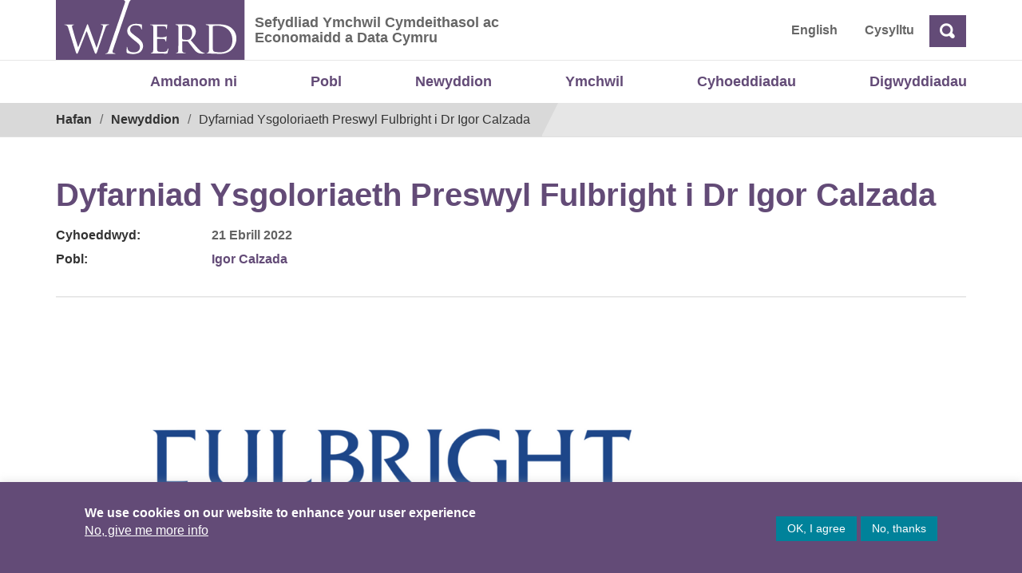

--- FILE ---
content_type: text/html; charset=UTF-8
request_url: https://wiserd.ac.uk/cy/newyddion/dr-igor-calzada-awarded-fulbright-scholar-in-residence-cy/
body_size: 10421
content:

<!doctype html>
<html lang="cy">
<head>
	<meta charset="UTF-8">
	<meta name="viewport" content="width=device-width, initial-scale=1">
	<link rel="profile" href="http://gmpg.org/xfn/11">
	<title>Dyfarniad Ysgoloriaeth Preswyl Fulbright i Dr Igor Calzada &#8211; Sefydliad Ymchwil Cymdeithasol ac Economaidd a Data Cymru</title>
<meta name='robots' content='max-image-preview:large' />
<link rel="alternate" href="https://wiserd.ac.uk/news/dr-igor-calzada-awarded-fulbright-scholar-in-residence/" hreflang="en" />
<link rel="alternate" href="https://wiserd.ac.uk/cy/newyddion/dr-igor-calzada-awarded-fulbright-scholar-in-residence-cy/" hreflang="cy" />
<link rel="alternate" type="application/rss+xml" title="Llif Sefydliad Ymchwil Cymdeithasol ac Economaidd a Data Cymru &raquo;" href="https://wiserd.ac.uk/cy/feed/" />
<link rel="alternate" type="application/rss+xml" title="Llif Sylwadau Sefydliad Ymchwil Cymdeithasol ac Economaidd a Data Cymru &raquo;" href="https://wiserd.ac.uk/cy/comments/feed/" />
<link rel="alternate" title="oEmbed (JSON)" type="application/json+oembed" href="https://wiserd.ac.uk/wp-json/oembed/1.0/embed?url=https%3A%2F%2Fwiserd.ac.uk%2Fcy%2Fnewyddion%2Fdr-igor-calzada-awarded-fulbright-scholar-in-residence-cy%2F&#038;lang=cy" />
<link rel="alternate" title="oEmbed (XML)" type="text/xml+oembed" href="https://wiserd.ac.uk/wp-json/oembed/1.0/embed?url=https%3A%2F%2Fwiserd.ac.uk%2Fcy%2Fnewyddion%2Fdr-igor-calzada-awarded-fulbright-scholar-in-residence-cy%2F&#038;format=xml&#038;lang=cy" />
<style id='wp-img-auto-sizes-contain-inline-css' type='text/css'>
img:is([sizes=auto i],[sizes^="auto," i]){contain-intrinsic-size:3000px 1500px}
/*# sourceURL=wp-img-auto-sizes-contain-inline-css */
</style>
<style id='wp-emoji-styles-inline-css' type='text/css'>

	img.wp-smiley, img.emoji {
		display: inline !important;
		border: none !important;
		box-shadow: none !important;
		height: 1em !important;
		width: 1em !important;
		margin: 0 0.07em !important;
		vertical-align: -0.1em !important;
		background: none !important;
		padding: 0 !important;
	}
/*# sourceURL=wp-emoji-styles-inline-css */
</style>
<link rel='stylesheet' id='cookie-law-info-css' href='https://wiserd.ac.uk/wp-content/plugins/cookie-law-info/legacy/public/css/cookie-law-info-public.css?ver=3.3.9.1' type='text/css' media='all' />
<link rel='stylesheet' id='cookie-law-info-gdpr-css' href='https://wiserd.ac.uk/wp-content/plugins/cookie-law-info/legacy/public/css/cookie-law-info-gdpr.css?ver=3.3.9.1' type='text/css' media='all' />
<link rel='stylesheet' id='open-iconic-bootstrap-css' href='https://wiserd.ac.uk/wp-content/themes/wordpress-theme-wiserd-master/assets/css/open-iconic-bootstrap.css?ver=v4.0.0' type='text/css' media='all' />
<link rel='stylesheet' id='bootstrap-4-css' href='https://wiserd.ac.uk/wp-content/themes/wordpress-theme-wiserd-master/assets/bootstrap-4.1.3-dist/css/bootstrap.css?ver=v4.0.0' type='text/css' media='all' />
<link rel='stylesheet' id='wp-bootstrap-4-style-css' href='https://wiserd.ac.uk/wp-content/themes/wordpress-theme-wiserd-master/style.css?ver=1.0.2' type='text/css' media='all' />
<link rel='stylesheet' id='wiserd-css' href='https://wiserd.ac.uk/wp-content/themes/wordpress-theme-wiserd-master/assets/css/wiserd.css?ver=v4.0.0' type='text/css' media='all' />
<link rel='stylesheet' id='breadcrumb-css' href='https://wiserd.ac.uk/wp-content/themes/wordpress-theme-wiserd-master/assets/css/breadcrumb.css?ver=v4.0.0' type='text/css' media='all' />
<link rel='stylesheet' id='carousel-css' href='https://wiserd.ac.uk/wp-content/themes/wordpress-theme-wiserd-master/assets/css/carousel.css?ver=v4.0.0' type='text/css' media='all' />
<link rel='stylesheet' id='accordion-css' href='https://wiserd.ac.uk/wp-content/themes/wordpress-theme-wiserd-master/assets/css/accordion.css?ver=v4.0.0' type='text/css' media='all' />
<link rel='stylesheet' id='dashicons-css' href='https://wiserd.ac.uk/wp-includes/css/dashicons.min.css?ver=6.9' type='text/css' media='all' />
<link rel='stylesheet' id='wp-pointer-css' href='https://wiserd.ac.uk/wp-includes/css/wp-pointer.min.css?ver=6.9' type='text/css' media='all' />
<link rel='stylesheet' id='widgets-css' href='https://wiserd.ac.uk/wp-admin/css/widgets.min.css?ver=6.9' type='text/css' media='all' />
<link rel='stylesheet' id='mime_types-css' href='https://wiserd.ac.uk/wp-content/themes/wordpress-theme-wiserd-master/assets/css/mime-types.css?ver=v4.0.0' type='text/css' media='all' />
<link rel='stylesheet' id='link-card-css' href='https://wiserd.ac.uk/wp-content/themes/wordpress-theme-wiserd-master/assets/css/link-card.css?ver=v4.0.0' type='text/css' media='all' />
<script type="text/javascript" src="https://wiserd.ac.uk/wp-includes/js/jquery/jquery.min.js?ver=3.7.1" id="jquery-core-js"></script>
<script type="text/javascript" src="https://wiserd.ac.uk/wp-includes/js/jquery/jquery-migrate.min.js?ver=3.4.1" id="jquery-migrate-js"></script>
<script type="text/javascript" id="cookie-law-info-js-extra">
/* <![CDATA[ */
var Cli_Data = {"nn_cookie_ids":[],"cookielist":[],"non_necessary_cookies":[],"ccpaEnabled":"","ccpaRegionBased":"","ccpaBarEnabled":"","strictlyEnabled":["necessary","obligatoire"],"ccpaType":"gdpr","js_blocking":"1","custom_integration":"","triggerDomRefresh":"","secure_cookies":""};
var cli_cookiebar_settings = {"animate_speed_hide":"500","animate_speed_show":"500","background":"#634B77","border":"#b1a6a6c2","border_on":"","button_1_button_colour":"#00829a","button_1_button_hover":"#00687b","button_1_link_colour":"#fff","button_1_as_button":"1","button_1_new_win":"","button_2_button_colour":"#333","button_2_button_hover":"#292929","button_2_link_colour":"#ffffff","button_2_as_button":"","button_2_hidebar":"","button_3_button_colour":"#00829a","button_3_button_hover":"#00687b","button_3_link_colour":"#ffffff","button_3_as_button":"1","button_3_new_win":"","button_4_button_colour":"#dedfe0","button_4_button_hover":"#b2b2b3","button_4_link_colour":"#ffffff","button_4_as_button":"","button_7_button_colour":"#61a229","button_7_button_hover":"#4e8221","button_7_link_colour":"#fff","button_7_as_button":"1","button_7_new_win":"","font_family":"inherit","header_fix":"","notify_animate_hide":"1","notify_animate_show":"1","notify_div_id":"#cookie-law-info-bar","notify_position_horizontal":"right","notify_position_vertical":"bottom","scroll_close":"","scroll_close_reload":"","accept_close_reload":"","reject_close_reload":"","showagain_tab":"","showagain_background":"#fff","showagain_border":"#000","showagain_div_id":"#cookie-law-info-again","showagain_x_position":"100px","text":"#ffffff","show_once_yn":"","show_once":"10000","logging_on":"","as_popup":"","popup_overlay":"1","bar_heading_text":"","cookie_bar_as":"banner","popup_showagain_position":"bottom-right","widget_position":"left"};
var log_object = {"ajax_url":"https://wiserd.ac.uk/wp-admin/admin-ajax.php"};
//# sourceURL=cookie-law-info-js-extra
/* ]]> */
</script>
<script type="text/javascript" src="https://wiserd.ac.uk/wp-content/plugins/cookie-law-info/legacy/public/js/cookie-law-info-public.js?ver=3.3.9.1" id="cookie-law-info-js"></script>
<link rel="https://api.w.org/" href="https://wiserd.ac.uk/wp-json/" /><link rel="alternate" title="JSON" type="application/json" href="https://wiserd.ac.uk/wp-json/wp/v2/posts/39626" /><link rel="EditURI" type="application/rsd+xml" title="RSD" href="https://wiserd.ac.uk/xmlrpc.php?rsd" />
<meta name="generator" content="WordPress 6.9" />
<link rel="canonical" href="https://wiserd.ac.uk/cy/newyddion/dr-igor-calzada-awarded-fulbright-scholar-in-residence-cy/" />
<link rel='shortlink' href='https://wiserd.ac.uk/?p=39626' />

		<!-- GA Google Analytics @ https://m0n.co/ga -->
		<script async src="https://www.googletagmanager.com/gtag/js?id=G-847MCQVV3D"></script>
		<script>
			window.dataLayer = window.dataLayer || [];
			function gtag(){dataLayer.push(arguments);}
			gtag('js', new Date());
			gtag('config', 'G-847MCQVV3D');
		</script>

			<style type="text/css" id="wp-custom-css">
			@media only screen and (min-width: 601px) {
  #mobile-version {
    display: none;
  }
}

@media only screen and (max-width: 600px) {
	#desktop-version {
    display: none;
  }	
	
}

@media only screen and (max-width: 800px) {
	
	.carousel-inner, .carousel-item  {
			height: 580px;
			margin: 0;	
		color: #333;
	}	
	
	.slide-title {
    font-size: calc(20px + 1.3vw);
    line-height: 1.3em;		
    width: 100%;   
    margin-bottom: 20px;
		margin-top: 10px;
}
	
	.carousel-control-prev, .carousel-control-next {
    background-color: #634B77;
    width: 40px;
    height: 50px;
    color: #fff;
    opacity: 1;
		margin-top: 90px;
}
	
	.carousel-indicators {
    right: inherit;
    margin-left:20px;
    top: 245px;
    cursor: pointer; 
		height:40px;
}

	.carousel-item.active {		
		background-size: auto 40%;
		background-repeat: none;
		background-position: center top
	}
	
	.slide .btn {	   
/*     padding: 10px !important;
		font-size: 1em; */
		margin-top: 30px;
	}

	.slide {
			padding-top: 40px;
		 	padding-bottom: 20px;
			padding-left: 20px;
			padding-right: 20px;
			top: 230px;
			left: 0;
			height: 360px !important;	
			width: 100% !important;	
		
		  background-repeat: none;
    
	}

	.slide:after {	
		 position: absolute !important;	
			width: 2000px;
			content: "";
			transform: none;
			z-index: -1;
		 	height: auto !important;
			background-repeat: none;		
	}	
	

}		</style>
		</head>

<body class="wp-singular post-template-default single single-post postid-39626 single-format-standard wp-theme-wordpress-theme-wiserd-master">
	<div id="page" class="site">
		<a role="link" aria-label="Skip to content" class="skip-link screen-reader-text" href="#content">
			Skip to content		</a>

		<header id="masthead" class="page-header site-header ">
			
<div class="container-fluid page-header__fluid page-header__fluid--header">
    <div class="row">
        <div class="container page-header__container">           
            <div class="page-header__left">

                <a class="page-header__logo" href="https://wiserd.ac.uk/cy" title="WISERD">
                    
<img alt="Logo" src="https://wiserd.ac.uk/wp-content/themes/wordpress-theme-wiserd-master/assets/images/wiserd-logo.svg" class="custom-logo" alt="">                </a>
                 <div class="page-header__slogan ml-2">
                 								<span class="screen-reader-text "><a href="https://wiserd.ac.uk/cy/" rel="home" class="navbar-brand mb-0">Sefydliad Ymchwil Cymdeithasol ac Economaidd a Data Cymru</a></span>
																<p>Sefydliad Ymchwil Cymdeithasol ac Economaidd a Data Cymru</p>
								                </div>
                <div class="page-header__right navbar-right">   
    <div id="header-menu-wrap" class="page-header__right navbar-right"><ul id="nav-header" class="nav-header"><li class='nav-item   lang-item lang-item-12 lang-item-en lang-item-first menu-item menu-item-type-custom menu-item-object-custom'><a href="https://wiserd.ac.uk/news/dr-igor-calzada-awarded-fulbright-scholar-in-residence/" class="nav-link">English</a></li>
<li class='nav-item    menu-item menu-item-type-post_type menu-item-object-page'><a href="https://wiserd.ac.uk/cy/cysylltu-a-lleoliad/" class="nav-link">Cysylltu</a></li>
</ul></div>

  
<form id="search" action="https://wiserd.ac.uk/cy" class="form-inline">
<div class="form-group ">
    <label for="header-search" class="sr-only">Chwilio</label>   
    <input id="header-search" type="text" placeholder="Chwilio" class="search-closed form-control-plaintext" name="s">     
  </div>
  <a class="ml-1 btn search-icon oi oi-magnifying-glass"><span class="sr-only">Chwilio</span> 
  </a>
 
  </a>
</form>

<script>
jQuery(document).ready(function(){
  jQuery(".search-icon").click(function(ev){
    ev.preventDefault();    
    if(jQuery('#header-search').hasClass('search-open')){
      jQuery('#header-search').removeClass("search-open");
      var searchtext = jQuery('#header-search').val();     
      if(searchtext) jQuery('#search').submit();
    }else{
      jQuery('#header-search').addClass("search-open");
      jQuery('#header-search').focus(); 
    }    
  });  
 

});
</script>

<style>  

  #search .search-closed {
    display:none;
  }
  #search .search-open {
    display:block;
  } 

  /* #search-toggle{  
    display:block;  
    width:32px;
    height:32px;
    padding:20px;
    background: #634B77;
    padding-top:9px;
    padding-right:8px;
    padding-bottom:5px;
    padding-left:9px;
  } */
.search-icon, .search-icon:hover{
  color: #fff !important;
  background: #634B77; 
  display:block;
  font-size: 1.1rem;
  font-weight:600;
}

</style>               </div>              
            </div>            
        </div>
    </div>
</div>			<div class="container nav-primary">
    <nav id="site-navigation" class="main-navigation navbar navbar-expand-lg ">
        <button class="navbar-toggler  navbar-light bg-light" type="button" data-toggle="collapse" data-target="#primary-menu-wrap" aria-controls="primary-menu-wrap" aria-expanded="false" aria-label="Toggle navigation">
            <span class="navbar-toggler-icon"></span>
        </button>
            <div id="primary-menu-wrap" class="collapse navbar-collapse"><ul id="nav-primary" class="navbar-nav ml-auto"><li class='nav-item    menu-item menu-item-type-post_type menu-item-object-page'><a href="https://wiserd.ac.uk/cy/amdanom-ni/" class="nav-link">Amdanom ni</a></li>
<li class='nav-item    menu-item menu-item-type-custom menu-item-object-custom'><a href="/cy/amdanom-ni/pobl/?pt=person&#038;role_category=academydd" class="nav-link">Pobl</a></li>
<li class='nav-item    menu-item menu-item-type-post_type menu-item-object-page'><a href="https://wiserd.ac.uk/cy/newyddion/" class="nav-link">Newyddion</a></li>
<li class='nav-item    menu-item menu-item-type-post_type menu-item-object-page'><a href="https://wiserd.ac.uk/cy/ymchwil/" class="nav-link">Ymchwil</a></li>
<li class='nav-item    menu-item menu-item-type-post_type menu-item-object-page'><a href="https://wiserd.ac.uk/cy/cyhoeddiadau/" class="nav-link">Cyhoeddiadau</a></li>
<li class='nav-item    menu-item menu-item-type-custom menu-item-object-custom'><a href="https://wiserd.ac.uk/events/?pt=event&#038;event_year=2025" class="nav-link">Digwyddiadau</a></li>
</ul></div>    </nav>
</div>							<div class="container-fluid main__fluid main__fluid--breadcrumb">
    <div class="row">
        <div class="container main__container">
            <div id="block-wiserd-breadcrumbs">
                <div class="main__breadcrumb">
                    <div class="container">
                        <div class="row">
                            <nav aria-labelledby="system-breadcrumb">
                                <span id="system-breadcrumb" class="screen-reader-text">Breadcrumb</span>
                                <ol class="breadcrumb">
                                <li><a href="https://wiserd.ac.uk/cy/" rel="v:url" property="v:title">Hafan</a></li><li typeof="v:Breadcrumb"><a rel="v:url" property="v:title" href="https://wiserd.ac.uk/cy/newyddion/">Newyddion</a></li><li class="active">Dyfarniad Ysgoloriaeth Preswyl Fulbright i Dr Igor Calzada</li><!-- .breadcrumbs -->                                  
                                </ol>
                            </nav>
                        </div>
                    </div>
                </div>
            </div>
        </div>
    </div>
</div>						
		</header>		
	</div>
	<div id="content" class="site-content">
	<div class="container news">
		<div class="row">		
			<div class=" post-header col-md-12 mt-5">
				<header class="entry-header">
					<h1>Dyfarniad Ysgoloriaeth Preswyl Fulbright i Dr Igor Calzada</h1>				</header>
			</div>
		</div>

		<div class="row"><!-- post-tags -->
			<div class="post-tags col-md-12">
				<div class="row mt-2">
					<div class="col-sm-2 tags-label">
						<span class="tags-label mr-2">Cyhoeddwyd: </span>
					</div>
					<div class="col-sm-10">
						<span class="post-date">
							21 Ebrill 2022						</span>
					</div>					
				</div>
									<div class="row mt-2">
						<div class="col-sm-2 tags-label">
							Pobl:
						</div>
						<div class="col-sm-10">
							<span class="people">

<a href="https://wiserd.ac.uk/?p=33544" rel="tag">Igor Calzada</a>							</span>                       
						</div>  
					</div>                  
									
			</div>
		</div><!-- /post-tags -->
		
		<hr class="hr-space">	
		
				
		<div class="row">
			<div class="col-md-9 pb-4 mt-2">
				<div class="row">
					<div class="col-sm-12">					
						<img width="1080" height="607" src="https://wiserd.ac.uk/wp-content/uploads/Fulbright-SIR-Program-logo.png" class="attachment-full size-full wp-post-image" alt="Fulbright SIR Program logo" decoding="async" fetchpriority="high" srcset="https://wiserd.ac.uk/wp-content/uploads/Fulbright-SIR-Program-logo.png 1080w, https://wiserd.ac.uk/wp-content/uploads/Fulbright-SIR-Program-logo-300x169.png 300w, https://wiserd.ac.uk/wp-content/uploads/Fulbright-SIR-Program-logo-1024x576.png 1024w, https://wiserd.ac.uk/wp-content/uploads/Fulbright-SIR-Program-logo-768x432.png 768w" sizes="(max-width: 1080px) 100vw, 1080px" />					
					</div>
				</div>
			</div><!-- /col-md-9 -->
		</div>
				

		<div class="row">		
			<div class="col-md-9">
				<div id="primary" class="content-area formatted-text">					
				<p>Dyfarnwyd Ysgoloriaeth Preswyl Fulbright (SIR) i Dr Igor Calzada ym Mhrifysgol Talaith Califfornia, Bakersfield (CSUB) ar gyfer blwyddyn academaidd 2022-2023 gan <a href="https://eca.state.gov/fulbright/about-fulbright/funding-and-administration/fulbright-commissions">Adran y Wladwriaeth</a>. Cafodd y wobr ei chydlynu gan <a href="https://eca.state.gov/fulbright/about-fulbright/funding-and-administration/fulbright-commissions">Gomisiwn Fulbright UDA-DU</a>.</p>
<p>Mae pwyllgor adolygu Rhaglen SIR Fulbright a gynullwyd gan <a href="https://cies.org/">Gyngor Cyfnewid Rhyngwladol Ysgolheigion (CIES) IIE</a> a <a href="https://eca.state.gov/fulbright/about-fulbright/fulbright-foreign-scholarship-board-ffsb/ffsb-policies">Bwrdd Ysgoloriaeth Dramor Fulbright (FFSB)</a> wedi argymell cynnig Dr Calzada i barhau â&#8217;i ymchwil ar <a href="https://www.tandfonline.com/doi/full/10.1080/13621025.2021.2012312#metrics-content">ddinasyddiaeth ddigidol</a> yn seiliedig ar y llyfr newydd hwn <a href="https://books.emeraldinsight.com/book/detail/emerging-digital-citizenship-regimes/?k=9781803823324"><em>Emerging Digital Citizenship Regimes</em></a> a lansio Sefydliad Astudiaethau Gwlad y Basg (IBS) newydd. Bydd yn adlewyrchu agwedd newydd Astudiaethau Basgaidd sy&#8217;n croestorri <a href="https://www.tandfonline.com/doi/full/10.1080/13621025.2022.2026565?scroll=top&amp;needAccess=true">trawsnewidiadau digidol, trefol a gwleidyddol</a>.</p>
<p>Bydd Gwobr SIR Fulbright Dr Calzada yn gwella cysylltiadau rhyngwladol WISERD ymhellach ac yn darparu cyfleoedd cyffrous ar gyfer cyfnewid diwylliannol a deallusol ac yn archwilio rhwydweithiau a chysylltiadau ymchwil rhyngwladol rhwng UDA, y DU ac Ewrop o amgylch yr Economi Sylfaenol Ddigidol (<a href="https://www.mdpi.com/2624-6511/4/3/62#framed_div_cited_count">data/ cwmnïau cydweithredol platfform</a> a <a href="https://www.tandfonline.com/doi/full/10.1080/07352166.2021.1994861">hawliau digidol</a>). O ganlyniad, bydd y wobr hon yn fodd i sefydlu rhwydweithiau rhyngwladol trwy Femorandwm Cyd-ddealltwriaeth (MoU) tair ffordd rhwng (i) Cymru (trwy <a href="https://wiserd.ac.uk/events/annual-conference-2022/">WISERD</a>/<a href="https://blogs.cardiff.ac.uk/innovation/2022/03/21/sparking-wales-future-innovation-strategy/">sbarc I spark</a>) yn y DU, (ii) Califfornia (CSUB/IBS) yn UDA, a (iii) sefydliadau strategol allweddol yng Ngwlad y Basg (cwmnïau cydweithredol Mondragon) yn Sbaen a Ffrainc.</p>
					
				</div><!-- #primary -->
			</div><!-- /.col-md-9 -->			
		</div><!-- /.row -->			

		<div class="row">
            <div class="col-md-12">
                <hr class="hr-thick"/>
                <div class="row">
				<div class="post-tags col-md-12 strong">
                        
                                                <span class="tags-label mr-2">Tagiau </span>
                        
                                                <span class="theme-category">
							<a href="https://wiserd.ac.uk/cy/?p=27850&#038;theme_category=civil-society-cy#postsearchform" rel="tag">Y Gymdeithas Sifil</a> 
                              
                        </span>
                        
                        <span class="sep">|</span>                        
                                                <span class="project">
							<a href="https://wiserd.ac.uk/cy/?p=33692" rel="tag">New Emerging Citizenship Regimes</a>                               
                        </span>
                                                
                    </div>
                </div>                
                <div class="row">
    <div class="post-share col-md-12 mt-3">
        <span class="tags-label mr-2">Rhannu</span>
        <span class="addthis_inline_share_toolbox"></span>
    </div>
</div>

<style> 
.addthis_inline_share_toolbox .at-share-btn-elements a {
    display: inline-block;
    float: left;
    margin-right: 10px;
    transform: none !important;
}
</style>
<!-- Go to www.addthis.com/dashboard to customize your tools --> 
<script type="text/javascript" src="//s7.addthis.com/js/300/addthis_widget.js#pubid=ra-5a9fc1fb82097bd3"></script>                            
            </div>
		</div>				
	</div><!-- /.container -->	

</div><!--#content  -->

<footer class="page-footer mt-5 ">
    <div class="pt-3">
        <a id="site-footer" tabindex="-1"></a>

        <div id="footer-top" class="bg-grey pt-4 pb-4">
            <div class="container">
                <div class="row">               
                    <div class="col-md-7 pt-2 pb-2">
                        <p class="site-description">Mae WISERD yn gydweithrediad rhwng pum prifysgol yng Nghymru ac fe’i dynodwyd gan Lywodraeth Cymru’n Ganolfan Ymchwil Genedlaethol.</p>
                    </div>
                    <div class="col-md-5 site-footer__top-logo">
                        <a title="ESRC" class="esrc-logo" href="https://esrc.ukri.org">Economic and Social Research Council</a>                   
                    </div>                
                </div>
            </div>
        </div>
    
        <div class="site-footer-logos pt-4 pb-4">
            <div class="container">
                <div class="row">  
                						<div class="col">
							<aside id="footer-1" class="widget-area footer-1-area mb-2 text-center">
								<section id="media_image-14" class="widget wp-bp-footer-widget widget_media_image"><a href="https://www.aber.ac.uk/"><img width="200" height="41" src="https://wiserd.ac.uk/wp-content/uploads/aberystwyth_logo_new.png" class="image wp-image-39850  attachment-full size-full" alt="" style="max-width: 100%; height: auto;" decoding="async" loading="lazy" /></a></section><section id="media_image-11" class="widget wp-bp-footer-widget widget_media_image"><a href="https://www.swan.ac.uk/"><img class="image " src="https://wiserd.ac.uk/wp-content/uploads/swansea-1.png" alt="Prifysgol Abertawe - Swansea University" width="180" height="105" decoding="async" loading="lazy" /></a></section><section id="media_image-10" class="widget wp-bp-footer-widget widget_media_image"><a href="https://www.bangor.ac.uk/"><img class="image " src="https://wiserd.ac.uk/wp-content/uploads/bangor-1.png" alt="Bangor" width="180" height="105" decoding="async" loading="lazy" /></a></section><section id="media_image-12" class="widget wp-bp-footer-widget widget_media_image"><a href="https://www.cardiff.ac.uk/"><img class="image " src="https://wiserd.ac.uk/wp-content/uploads/cardiff-1.png" alt="Cardiff University | Prifysgol Caerdydd" width="180" height="105" decoding="async" loading="lazy" /></a></section><section id="media_image-13" class="widget wp-bp-footer-widget widget_media_image"><a href="http://www.southwales.ac.uk/"><img class="image " src="https://wiserd.ac.uk/wp-content/uploads/usw-logo-1.png" alt="University of South Wales | Prifysgol De Cymru" width="180" height="105" decoding="async" loading="lazy" /></a></section>							</aside>
						</div>
										
                </div>
            </div>
        </div>

        <div id="footer-bottom" class="bg-grey">
            <div class="container">
                <div class="row">
                    <div class="col-md-10">
                        <div class="footer"><ul id="nav-footer" class="list-inline mt-4"><li id="menu-item-36543" class="menu-item menu-item-type-post_type menu-item-object-page menu-item-36543 pb-4 pr-4 list-inline-item"><a href="https://wiserd.ac.uk/cy/datganiad-hygyrchedd-2/">Hygyrchedd</a></li>
<li id="menu-item-36544" class="menu-item menu-item-type-post_type menu-item-object-page menu-item-36544 pb-4 pr-4 list-inline-item"><a href="https://wiserd.ac.uk/cy/swyddi/">Swyddi</a></li>
<li id="menu-item-36545" class="menu-item menu-item-type-post_type menu-item-object-page menu-item-36545 pb-4 pr-4 list-inline-item"><a href="https://wiserd.ac.uk/cy/polisir-gymraeg-2/">Polisïau i Gefnogi&#8217;r</a></li>
<li id="menu-item-36546" class="menu-item menu-item-type-post_type menu-item-object-page menu-item-36546 pb-4 pr-4 list-inline-item"><a href="https://wiserd.ac.uk/cy/polisi-preifatrwydd-2/">Preifatrwydd</a></li>
<li id="menu-item-36547" class="menu-item menu-item-type-post_type menu-item-object-page menu-item-36547 pb-4 pr-4 list-inline-item"><a href="https://wiserd.ac.uk/cy/telerau-ac-amodau-2/">Telerau ac Amodau</a></li>
<li id="menu-item-36548" class="ext menu-item menu-item-type-custom menu-item-object-custom menu-item-36548 pb-4 pr-4 list-inline-item"><a href="https://twitter.com/WISERDNews">Twitter</a></li>
<li id="menu-item-36549" class="ext menu-item menu-item-type-custom menu-item-object-custom menu-item-36549 pb-4 pr-4 list-inline-item"><a href="https://www.facebook.com/WISERDNews/">Facebook</a></li>
<li id="menu-item-36550" class="ext menu-item menu-item-type-custom menu-item-object-custom menu-item-36550 pb-4 pr-4 list-inline-item"><a href="https://dataportal.wiserd.ac.uk/cy/">DataPortal</a></li>
<li id="menu-item-36551" class="ext menu-item menu-item-type-custom menu-item-object-custom menu-item-36551 pb-4 pr-4 list-inline-item"><a href="https://cf.sharepoint.com/teams/WISERD385/SitePages/Home.aspx">Intranet</a></li>
</ul></div> 
                    </div>
                    <div class="col-md-2 text-right ">
                                                
                        <span id="footer-copyright" class="d-block small text-right font-weight-bold">&copy; Hawlfraint 2026</span>
                        
                    </div>
                </div>
            </div>
        </div>
    </div>
</footer>

<script type="speculationrules">
{"prefetch":[{"source":"document","where":{"and":[{"href_matches":"/*"},{"not":{"href_matches":["/wp-*.php","/wp-admin/*","/wp-content/uploads/*","/wp-content/*","/wp-content/plugins/*","/wp-content/themes/wordpress-theme-wiserd-master/*","/*\\?(.+)"]}},{"not":{"selector_matches":"a[rel~=\"nofollow\"]"}},{"not":{"selector_matches":".no-prefetch, .no-prefetch a"}}]},"eagerness":"conservative"}]}
</script>
<!--googleoff: all--><div id="cookie-law-info-bar" data-nosnippet="true"><span><div class="cli-bar-container cli-style-v2 pl-5 pr-5 pt-3 pb-3"><div class="cli-bar-message ml-5 "><p style="font-size: 16px;line-height:22px"><strong>We use cookies on our website to enhance your user experience</strong><br> <a href="https://wiserd.ac.uk/privacy-policy/" id="CONSTANT_OPEN_URL" target="_blank" class="cli-plugin-main-link">No, give me more info</a> </div><div class="cli-bar-btn_container mr-5"><a role='button' data-cli_action="accept" id="cookie_action_close_header" class="large cli-plugin-button cli-plugin-main-button cookie_action_close_header cli_action_button wt-cli-accept-btn">OK, I agree</a> <a role='button' id="cookie_action_close_header_reject" class="large cli-plugin-button cli-plugin-main-button cookie_action_close_header_reject cli_action_button wt-cli-reject-btn" data-cli_action="reject">No, thanks</a> </div></div></span></div><div id="cookie-law-info-again" data-nosnippet="true"><span id="cookie_hdr_showagain">Manage consent</span></div><div class="cli-modal" data-nosnippet="true" id="cliSettingsPopup" tabindex="-1" role="dialog" aria-labelledby="cliSettingsPopup" aria-hidden="true">
  <div class="cli-modal-dialog" role="document">
	<div class="cli-modal-content cli-bar-popup">
		  <button type="button" class="cli-modal-close" id="cliModalClose">
			<svg class="" viewBox="0 0 24 24"><path d="M19 6.41l-1.41-1.41-5.59 5.59-5.59-5.59-1.41 1.41 5.59 5.59-5.59 5.59 1.41 1.41 5.59-5.59 5.59 5.59 1.41-1.41-5.59-5.59z"></path><path d="M0 0h24v24h-24z" fill="none"></path></svg>
			<span class="wt-cli-sr-only">Close</span>
		  </button>
		  <div class="cli-modal-body">
			<div class="cli-container-fluid cli-tab-container">
	<div class="cli-row">
		<div class="cli-col-12 cli-align-items-stretch cli-px-0">
			<div class="cli-privacy-overview">
				<h4>Privacy Overview</h4>				<div class="cli-privacy-content">
					<div class="cli-privacy-content-text">This website uses cookies to improve your experience while you navigate through the website. Out of these, the cookies that are categorized as necessary are stored on your browser as they are essential for the working of basic functionalities of the website. We also use third-party cookies that help us analyze and understand how you use this website. These cookies will be stored in your browser only with your consent. You also have the option to opt-out of these cookies. But opting out of some of these cookies may affect your browsing experience.</div>
				</div>
				<a class="cli-privacy-readmore" aria-label="Show more" role="button" data-readmore-text="Show more" data-readless-text="Show less"></a>			</div>
		</div>
		<div class="cli-col-12 cli-align-items-stretch cli-px-0 cli-tab-section-container">
					</div>
	</div>
</div>
		  </div>
		  <div class="cli-modal-footer">
			<div class="wt-cli-element cli-container-fluid cli-tab-container">
				<div class="cli-row">
					<div class="cli-col-12 cli-align-items-stretch cli-px-0">
						<div class="cli-tab-footer wt-cli-privacy-overview-actions">
						
															<a id="wt-cli-privacy-save-btn" role="button" tabindex="0" data-cli-action="accept" class="wt-cli-privacy-btn cli_setting_save_button wt-cli-privacy-accept-btn cli-btn">SAVE &amp; ACCEPT</a>
													</div>
						
					</div>
				</div>
			</div>
		</div>
	</div>
  </div>
</div>
<div class="cli-modal-backdrop cli-fade cli-settings-overlay"></div>
<div class="cli-modal-backdrop cli-fade cli-popupbar-overlay"></div>
<!--googleon: all--><script type="text/javascript" src="https://wiserd.ac.uk/wp-content/themes/wordpress-theme-wiserd-master/assets/bootstrap-4.1.3-dist/js/bootstrap.js?ver=v4.0.0" id="bootstrap-4-js-js"></script>
<script id="wp-emoji-settings" type="application/json">
{"baseUrl":"https://s.w.org/images/core/emoji/17.0.2/72x72/","ext":".png","svgUrl":"https://s.w.org/images/core/emoji/17.0.2/svg/","svgExt":".svg","source":{"concatemoji":"https://wiserd.ac.uk/wp-includes/js/wp-emoji-release.min.js?ver=6.9"}}
</script>
<script type="module">
/* <![CDATA[ */
/*! This file is auto-generated */
const a=JSON.parse(document.getElementById("wp-emoji-settings").textContent),o=(window._wpemojiSettings=a,"wpEmojiSettingsSupports"),s=["flag","emoji"];function i(e){try{var t={supportTests:e,timestamp:(new Date).valueOf()};sessionStorage.setItem(o,JSON.stringify(t))}catch(e){}}function c(e,t,n){e.clearRect(0,0,e.canvas.width,e.canvas.height),e.fillText(t,0,0);t=new Uint32Array(e.getImageData(0,0,e.canvas.width,e.canvas.height).data);e.clearRect(0,0,e.canvas.width,e.canvas.height),e.fillText(n,0,0);const a=new Uint32Array(e.getImageData(0,0,e.canvas.width,e.canvas.height).data);return t.every((e,t)=>e===a[t])}function p(e,t){e.clearRect(0,0,e.canvas.width,e.canvas.height),e.fillText(t,0,0);var n=e.getImageData(16,16,1,1);for(let e=0;e<n.data.length;e++)if(0!==n.data[e])return!1;return!0}function u(e,t,n,a){switch(t){case"flag":return n(e,"\ud83c\udff3\ufe0f\u200d\u26a7\ufe0f","\ud83c\udff3\ufe0f\u200b\u26a7\ufe0f")?!1:!n(e,"\ud83c\udde8\ud83c\uddf6","\ud83c\udde8\u200b\ud83c\uddf6")&&!n(e,"\ud83c\udff4\udb40\udc67\udb40\udc62\udb40\udc65\udb40\udc6e\udb40\udc67\udb40\udc7f","\ud83c\udff4\u200b\udb40\udc67\u200b\udb40\udc62\u200b\udb40\udc65\u200b\udb40\udc6e\u200b\udb40\udc67\u200b\udb40\udc7f");case"emoji":return!a(e,"\ud83e\u1fac8")}return!1}function f(e,t,n,a){let r;const o=(r="undefined"!=typeof WorkerGlobalScope&&self instanceof WorkerGlobalScope?new OffscreenCanvas(300,150):document.createElement("canvas")).getContext("2d",{willReadFrequently:!0}),s=(o.textBaseline="top",o.font="600 32px Arial",{});return e.forEach(e=>{s[e]=t(o,e,n,a)}),s}function r(e){var t=document.createElement("script");t.src=e,t.defer=!0,document.head.appendChild(t)}a.supports={everything:!0,everythingExceptFlag:!0},new Promise(t=>{let n=function(){try{var e=JSON.parse(sessionStorage.getItem(o));if("object"==typeof e&&"number"==typeof e.timestamp&&(new Date).valueOf()<e.timestamp+604800&&"object"==typeof e.supportTests)return e.supportTests}catch(e){}return null}();if(!n){if("undefined"!=typeof Worker&&"undefined"!=typeof OffscreenCanvas&&"undefined"!=typeof URL&&URL.createObjectURL&&"undefined"!=typeof Blob)try{var e="postMessage("+f.toString()+"("+[JSON.stringify(s),u.toString(),c.toString(),p.toString()].join(",")+"));",a=new Blob([e],{type:"text/javascript"});const r=new Worker(URL.createObjectURL(a),{name:"wpTestEmojiSupports"});return void(r.onmessage=e=>{i(n=e.data),r.terminate(),t(n)})}catch(e){}i(n=f(s,u,c,p))}t(n)}).then(e=>{for(const n in e)a.supports[n]=e[n],a.supports.everything=a.supports.everything&&a.supports[n],"flag"!==n&&(a.supports.everythingExceptFlag=a.supports.everythingExceptFlag&&a.supports[n]);var t;a.supports.everythingExceptFlag=a.supports.everythingExceptFlag&&!a.supports.flag,a.supports.everything||((t=a.source||{}).concatemoji?r(t.concatemoji):t.wpemoji&&t.twemoji&&(r(t.twemoji),r(t.wpemoji)))});
//# sourceURL=https://wiserd.ac.uk/wp-includes/js/wp-emoji-loader.min.js
/* ]]> */
</script>

</body>
</html>

--- FILE ---
content_type: text/css
request_url: https://wiserd.ac.uk/wp-content/themes/wordpress-theme-wiserd-master/assets/css/breadcrumb.css?ver=v4.0.0
body_size: 543
content:
.breadcrumb {
    padding: 8px 15px;
    margin-bottom: 22px;
    list-style: none;
    background-color: #f5f5f5;
    border-radius: 0px;
  }
  
  .breadcrumb > li {
    display: inline-block;
  }
  
  .breadcrumb > li + li:before {
    content: "/ ";
    padding: 0 5px;
    color: #ccc;
  }
  
  .breadcrumb > .active {
    color: #333333;
  }
  
  
  .main__fluid--breadcrumb {
    background: #e6e6e6;
    overflow: hidden;
  }
  @media (max-width: 991px) {
  
    .main__fluid--breadcrumb {
      background: #d9d9d9;
    }
  }
  
  
  .breadcrumb {
    display: inline-block;
    vertical-align: middle;
    *vertical-align: auto;
    *zoom: 1;
    *display: inline;
    margin: 0;
    color: #666666;
    position: relative;
    padding: 10px 15px;
    padding-left: 0;
  }
  
  .breadcrumb:after {
    content: " ";
    display: block;
    width: 2000px;
    position: absolute;
    right: 0;
    top: 0;
    background: #d9d9d9;
    height: 42px;
    z-index: 0;
    height: 100%;
  }
  
  .breadcrumb:before {
    content: " ";
    width: 0;
    height: 0;
    border-style: solid;
    border-width: 40px 20px 0 0;
    border-color: #d9d9d9 transparent transparent transparent;
    display: block;
    position: absolute;
    right: -20px;
    top: 0;
  }
  @media (max-width: 991px) {
  
    .breadcrumb:before {
      display: none;
    }
  }
  
  .breadcrumb > li {
    margin: 0;
    z-index: 1;
    position: relative;
  }
  
  .breadcrumb > li + li:before {
    padding: 0 10px;
    content: "/";
    color: #666666;
  }
  
  .breadcrumb a {
    color: #333333 !important;
    font-weight: bold;
  }